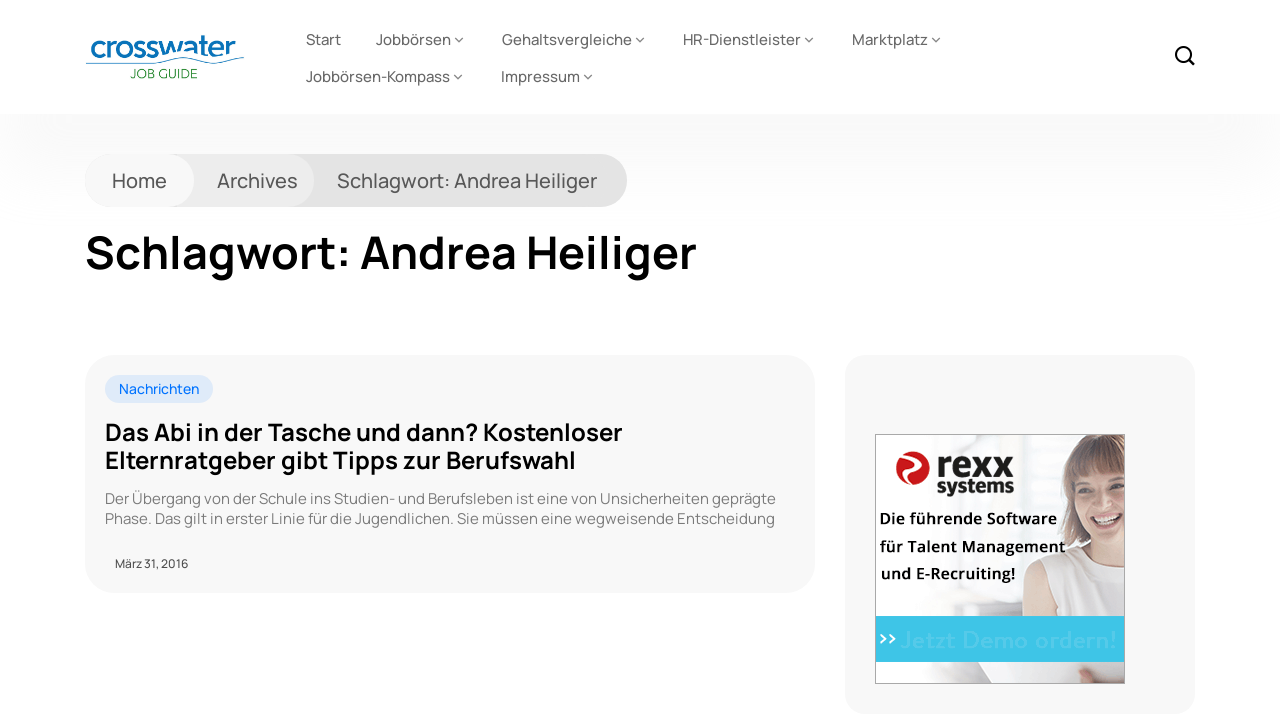

--- FILE ---
content_type: text/html; charset=UTF-8
request_url: https://crosswater-job-guide.com/archives/tag/andrea-heiliger/
body_size: 9876
content:
<!DOCTYPE html>
  <html lang="de"> 
    <head>
        <meta charset="UTF-8">
        <meta name="viewport" content="width=device-width, initial-scale=1, maximum-scale=1">
		<title>Andrea Heiliger | Crosswater Job Guide</title>

<!-- All in One SEO Pack 2.12 by Michael Torbert of Semper Fi Web Design[174,225] -->

<meta name="keywords"  content="einstieg,andrea heiliger,berufswahl,,#crosswaterjobguide,einstieg gmbh,elternratgeber,ratgeber,studienwahl,nachrichten" />

			<script type="text/javascript" >
				window.ga=window.ga||function(){(ga.q=ga.q||[]).push(arguments)};ga.l=+new Date;
				ga('create', 'UA-1539732-1', { 'cookieDomain': 'crosswater-job-guide.com','allowLinker': true } );
				// Plugins
				ga('require', 'linker');ga('linker:autoLink', ['jobboersen-kompass.de'] );ga('set', 'anonymizeIp', true);ga('require', 'outboundLinkTracker');
				ga('send', 'pageview');
			</script>
			<script async src="https://www.google-analytics.com/analytics.js"></script>
			<script async src="https://crosswater-job-guide.com/wp-content/plugins/all-in-one-seo-pack/public/js/vendor/autotrack.js"></script>
					<!-- /all in one seo pack -->
<link rel='dns-prefetch' href='//s.w.org' />
<link rel="alternate" type="application/rss+xml" title="Crosswater Job Guide &raquo; Feed" href="https://crosswater-job-guide.com/feed/" />
<link rel="alternate" type="application/rss+xml" title="Crosswater Job Guide &raquo; Kommentar-Feed" href="https://crosswater-job-guide.com/comments/feed/" />
<link rel="alternate" type="application/rss+xml" title="Crosswater Job Guide &raquo; Andrea Heiliger Schlagwort-Feed" href="https://crosswater-job-guide.com/archives/tag/andrea-heiliger/feed/" />
		<script type="text/javascript">
			window._wpemojiSettings = {"baseUrl":"https:\/\/s.w.org\/images\/core\/emoji\/13.0.0\/72x72\/","ext":".png","svgUrl":"https:\/\/s.w.org\/images\/core\/emoji\/13.0.0\/svg\/","svgExt":".svg","source":{"concatemoji":"https:\/\/crosswater-job-guide.com\/wp-includes\/js\/wp-emoji-release.min.js?ver=5.5.17"}};
			!function(e,a,t){var n,r,o,i=a.createElement("canvas"),p=i.getContext&&i.getContext("2d");function s(e,t){var a=String.fromCharCode;p.clearRect(0,0,i.width,i.height),p.fillText(a.apply(this,e),0,0);e=i.toDataURL();return p.clearRect(0,0,i.width,i.height),p.fillText(a.apply(this,t),0,0),e===i.toDataURL()}function c(e){var t=a.createElement("script");t.src=e,t.defer=t.type="text/javascript",a.getElementsByTagName("head")[0].appendChild(t)}for(o=Array("flag","emoji"),t.supports={everything:!0,everythingExceptFlag:!0},r=0;r<o.length;r++)t.supports[o[r]]=function(e){if(!p||!p.fillText)return!1;switch(p.textBaseline="top",p.font="600 32px Arial",e){case"flag":return s([127987,65039,8205,9895,65039],[127987,65039,8203,9895,65039])?!1:!s([55356,56826,55356,56819],[55356,56826,8203,55356,56819])&&!s([55356,57332,56128,56423,56128,56418,56128,56421,56128,56430,56128,56423,56128,56447],[55356,57332,8203,56128,56423,8203,56128,56418,8203,56128,56421,8203,56128,56430,8203,56128,56423,8203,56128,56447]);case"emoji":return!s([55357,56424,8205,55356,57212],[55357,56424,8203,55356,57212])}return!1}(o[r]),t.supports.everything=t.supports.everything&&t.supports[o[r]],"flag"!==o[r]&&(t.supports.everythingExceptFlag=t.supports.everythingExceptFlag&&t.supports[o[r]]);t.supports.everythingExceptFlag=t.supports.everythingExceptFlag&&!t.supports.flag,t.DOMReady=!1,t.readyCallback=function(){t.DOMReady=!0},t.supports.everything||(n=function(){t.readyCallback()},a.addEventListener?(a.addEventListener("DOMContentLoaded",n,!1),e.addEventListener("load",n,!1)):(e.attachEvent("onload",n),a.attachEvent("onreadystatechange",function(){"complete"===a.readyState&&t.readyCallback()})),(n=t.source||{}).concatemoji?c(n.concatemoji):n.wpemoji&&n.twemoji&&(c(n.twemoji),c(n.wpemoji)))}(window,document,window._wpemojiSettings);
		</script>
		<style type="text/css">
img.wp-smiley,
img.emoji {
	display: inline !important;
	border: none !important;
	box-shadow: none !important;
	height: 1em !important;
	width: 1em !important;
	margin: 0 .07em !important;
	vertical-align: -0.1em !important;
	background: none !important;
	padding: 0 !important;
}
</style>
	<link rel='stylesheet' id='wp-block-library-css'  href='https://crosswater-job-guide.com/wp-includes/css/dist/block-library/style.min.css?ver=5.5.17' type='text/css' media='all' />
<link rel='stylesheet' id='wp-block-library-theme-css'  href='https://crosswater-job-guide.com/wp-includes/css/dist/block-library/theme.min.css?ver=5.5.17' type='text/css' media='all' />
<link rel='stylesheet' id='dgd-scrollbox-plugin-core-css'  href='https://crosswater-job-guide.com/wp-content/plugins/dreamgrow-scroll-triggered-box/css/style.css?ver=2.3' type='text/css' media='all' />
<link rel='stylesheet' id='magic-liquidizer-table-style-css'  href='https://crosswater-job-guide.com/wp-content/plugins/magic-liquidizer-responsive-table/idcss/ml-responsive-table.css?ver=2.0.3' type='text/css' media='all' />
<link rel='stylesheet' id='wordpress-popular-posts-css-css'  href='https://crosswater-job-guide.com/wp-content/plugins/wordpress-popular-posts/public/css/wpp.css?ver=4.2.2' type='text/css' media='all' />
<link rel='stylesheet' id='themefont-awesome-css'  href='https://crosswater-job-guide.com/wp-content/themes/kristo/assets/css/font-awesome.css?ver=5.5.17' type='text/css' media='all' />
<link rel='stylesheet' id='icon-font-css'  href='https://crosswater-job-guide.com/wp-content/themes/kristo/assets/css/icon-font.css?ver=5.5.17' type='text/css' media='all' />
<link rel='stylesheet' id='remix-font-css'  href='https://crosswater-job-guide.com/wp-content/themes/kristo/assets/css/remixicon.css?ver=5.5.17' type='text/css' media='all' />
<link rel='stylesheet' id='animate-css'  href='https://crosswater-job-guide.com/wp-content/themes/kristo/assets/css/animate.css?ver=5.5.17' type='text/css' media='all' />
<link rel='stylesheet' id='magnific-popup-css'  href='https://crosswater-job-guide.com/wp-content/themes/kristo/assets/css/magnific-popup.css?ver=5.5.17' type='text/css' media='all' />
<link rel='stylesheet' id='owl-carousel-css'  href='https://crosswater-job-guide.com/wp-content/themes/kristo/assets/css/owl.carousel.min.css?ver=5.5.17' type='text/css' media='all' />
<link rel='stylesheet' id='owl-theme-css'  href='https://crosswater-job-guide.com/wp-content/themes/kristo/assets/css/owl.theme.min.css?ver=5.5.17' type='text/css' media='all' />
<link rel='stylesheet' id='slick-css'  href='https://crosswater-job-guide.com/wp-content/themes/kristo/assets/css/slick.css?ver=5.5.17' type='text/css' media='all' />
<link rel='stylesheet' id='slicknav-css'  href='https://crosswater-job-guide.com/wp-content/themes/kristo/assets/css/slicknav.css?ver=5.5.17' type='text/css' media='all' />
<link rel='stylesheet' id='bootstrap-css'  href='https://crosswater-job-guide.com/wp-content/themes/kristo/assets/css/bootstrap.min.css?ver=4.0' type='text/css' media='all' />
<link rel='stylesheet' id='theme-fonts-css'  href='https://crosswater-job-guide.com/wp-content/themes/kristo/assets/css/theme-fonts.css?ver=1.0' type='text/css' media='all' />
<link rel='stylesheet' id='kristo-main-css'  href='https://crosswater-job-guide.com/wp-content/themes/kristo/assets/css/main.css?ver=5.5.17' type='text/css' media='all' />
<link rel='stylesheet' id='kristo-responsive-css'  href='https://crosswater-job-guide.com/wp-content/themes/kristo/assets/css/responsive.css?ver=5.5.17' type='text/css' media='all' />
<link rel='stylesheet' id='kristo-style-css'  href='https://crosswater-job-guide.com/wp-content/themes/kristo/style.css?ver=5.5.17' type='text/css' media='all' />
<link rel='stylesheet' id='kristo-custom-style-css'  href='https://crosswater-job-guide.com/wp-content/themes/kristo/assets/css/custom-style.css?ver=5.5.17' type='text/css' media='all' />
<style id='kristo-custom-style-inline-css' type='text/css'>
 .header-signup-btn a, .custom-subscribe-form-wrapper input[type="submit"], a.custom-author-btn, .footer-submit, .backto, .search-popup .search-form .submit-btn, .main-container .theme-pagination-style ul.page-numbers li span.current, .blog-post-comment .comment-respond .comment-form .btn-comments, .custom-themee-contactt .fsubmitt, a.slicknav_btn, .slicknav_nav li:hover, .comments-list .comment-reply-link:hover { background: #0082dc;}.blog-sidebar .widget_block.widget_search .wp-block-search__button { background: #0082dc!important;} .slide-arrow-left.slick-arrow:hover, .slide-arrow-right.slick-arrow:hover, .news_tab_Block .nav-tabs .nav-link.active, .blog-sidebar .widget_search form button, .blog-sidebar .widget ul li::before, .main-container .theme-pagination-style ul.page-numbers li a.page-numbers:hover {background-color: #0082dc;}ul.footer-nav li a:hover, .htop_social a:hover, .footer-social a:hover, a.search-box-btn:hover, .blog-sidebar .widget ul li a:hover, .main-container .theme-pagination-style ul.page-numbers li i, .blog-details-content ul li::marker, .theme_blog_nav_Title a:hover, a.search-box-btn:hover i, #cancel-comment-reply-link, h1.text-logo a {color: #0082dc;}.slide-arrow-left.slick-arrow:hover, .slide-arrow-right.slick-arrow:hover, .main-container .theme-pagination-style ul.page-numbers li span.current, .main-container .theme-pagination-style ul.page-numbers li a.page-numbers:hover, .wp-block-search .wp-block-search__button {border-color: #0082dc;}.wp-block-search .wp-block-search__button {border-color: #0082dc!important;}.header-signup-btn a:hover, .custom-subscribe-form-wrapper input[type="submit"]:hover, a.custom-author-btn:hover, .footer-submit:hover, .backto:hover, .search-popup .search-form .submit-btn:hover, .blog-post-comment .comment-respond .comment-form .btn-comments:hover, .custom-themee-contactt .fsubmitt:hover { background: #2a8830;}.widget_block.widget_search .wp-block-search__button:hover, .blog-sidebar .widget_search form button:hover {background-color: #2a8830!important;}.wp-block-search .wp-block-search__button:hover, .widget_block.widget_search .wp-block-search__button:hover {border-color: #2a8830!important;}
					.cat-item-576 span.post_count {background-color : #0073FF !important;} 
				
					.cat-item-246 span.post_count {background-color : #0073FF !important;} 
				
					.cat-item-1757 span.post_count {background-color : #0073FF !important;} 
				
					.cat-item-19 span.post_count {background-color : #0073FF !important;} 
				
					.cat-item-18639 span.post_count {background-color : #0073FF !important;} 
				
					.cat-item-288 span.post_count {background-color : #0073FF !important;} 
				
					.cat-item-16 span.post_count {background-color : #0073FF !important;} 
				
					.cat-item-189 span.post_count {background-color : #0073FF !important;} 
				
					.cat-item-240 span.post_count {background-color : #0073FF !important;} 
				
					.cat-item-6 span.post_count {background-color : #0073FF !important;} 
				
					.cat-item-1720 span.post_count {background-color : #0073FF !important;} 
				
					.cat-item-821 span.post_count {background-color : #0073FF !important;} 
				
					.cat-item-19110 span.post_count {background-color : #0073FF !important;} 
				
					.cat-item-22066 span.post_count {background-color : #0073FF !important;} 
				
					.cat-item-1730 span.post_count {background-color : #0073FF !important;} 
				
					.cat-item-3 span.post_count {background-color : #0073FF !important;} 
				
					.cat-item-1025 span.post_count {background-color : #0073FF !important;} 
				
					.cat-item-1769 span.post_count {background-color : #0073FF !important;} 
				
					.cat-item-111 span.post_count {background-color : #0073FF !important;} 
				
					.cat-item-798 span.post_count {background-color : #0073FF !important;} 
				
					.cat-item-113 span.post_count {background-color : #0073FF !important;} 
				
					.cat-item-1573 span.post_count {background-color : #0073FF !important;} 
				
					.cat-item-22067 span.post_count {background-color : #0073FF !important;} 
				
					.cat-item-227 span.post_count {background-color : #0073FF !important;} 
				
					.cat-item-74 span.post_count {background-color : #0073FF !important;} 
				
					.cat-item-22064 span.post_count {background-color : #0073FF !important;} 
				
</style>
<link rel='stylesheet' id='tablepress-default-css'  href='https://crosswater-job-guide.com/wp-content/plugins/tablepress/css/default.min.css?ver=1.9.1' type='text/css' media='all' />
<script type='text/javascript' src='https://crosswater-job-guide.com/wp-includes/js/jquery/jquery.js?ver=1.12.4-wp' id='jquery-core-js'></script>
<script type='text/javascript' id='dgd-scrollbox-plugin-js-extra'>
/* <![CDATA[ */
var $DGD = {"ajaxurl":"\/wp-admin\/admin-ajax.php","nonce":"d4750b2733","debug":"","permalink":"https:\/\/crosswater-job-guide.com\/archives\/56952\/das-abi-in-der-tasche-und-dann-kostenloser-elternratgeber-gibt-tipps-zur-berufswahl\/","title":"Das Abi in der Tasche und dann? Kostenloser Elternratgeber gibt Tipps zur Berufswahl","thumbnail":"","scripthost":"\/wp-content\/plugins\/dreamgrow-scroll-triggered-box\/","scrollboxes":[]};
/* ]]> */
</script>
<script type='text/javascript' src='https://crosswater-job-guide.com/wp-content/plugins/dreamgrow-scroll-triggered-box/js/script.js?ver=2.3' id='dgd-scrollbox-plugin-js'></script>
<script type='text/javascript' src='https://crosswater-job-guide.com/wp-content/plugins/magic-liquidizer-responsive-table/idjs/ml.responsive.table.min.js?ver=2.0.3' id='magic-liquidizer-table-js'></script>
<script type='text/javascript' id='wpp-js-js-extra'>
/* <![CDATA[ */
var wpp_params = {"sampling_active":"1","sampling_rate":"1","ajax_url":"https:\/\/crosswater-job-guide.com\/wp-json\/wordpress-popular-posts\/v1\/popular-posts\/","ID":"","token":"1cf84de37c","debug":""};
/* ]]> */
</script>
<script type='text/javascript' src='https://crosswater-job-guide.com/wp-content/plugins/wordpress-popular-posts/public/js/wpp-4.2.0.min.js?ver=4.2.2' id='wpp-js-js'></script>
<link rel="https://api.w.org/" href="https://crosswater-job-guide.com/wp-json/" /><link rel="alternate" type="application/json" href="https://crosswater-job-guide.com/wp-json/wp/v2/tags/13281" /><link rel="EditURI" type="application/rsd+xml" title="RSD" href="https://crosswater-job-guide.com/xmlrpc.php?rsd" />
<link rel="wlwmanifest" type="application/wlwmanifest+xml" href="https://crosswater-job-guide.com/wp-includes/wlwmanifest.xml" /> 
<meta name="generator" content="WordPress 5.5.17" />
<style type="text/css">0</style><style type="text/css">body{font-family:"Manrope";color:#4E4E4E;font-weight:normal;font-size:16px;line-height:26px;}h1{font-family:"Manrope";color:#000000;font-weight:700;font-size:42px;line-height:50px;}h2{font-family:"Manrope";color:#000000;font-weight:700;font-size:28px;line-height:36px;}h3{font-family:"Manrope";color:#000000;font-weight:700;font-size:24px;line-height:28px;}h4{font-family:"Manrope";color:#000000;font-weight:700;font-size:18px;line-height:28px;}h5{font-family:"Manrope";color:#000000;font-weight:700;font-size:14px;line-height:24px;}h6{font-family:"Manrope";color:#000000;font-weight:700;font-size:14px;line-height:28px;}.main-container.blog-spacing{padding-top:80px;padding-right:0px;padding-bottom:80px;padding-left:0px;}.main-container.cat-page-spacing{padding-top:80px;padding-right:0px;padding-bottom:80px;padding-left:0px;}.single-one-bwrap{padding-top:40px;padding-right:0px;padding-bottom:80px;padding-left:0px;}#preloader{background-color:#2660FF;}body{background-color:#fff;}body{color:#4E4E4E;}</style>    </head>
	
	
    <body class="archive tag tag-andrea-heiliger tag-13281 sidebar-active elementor-default" >
		
		
		<!-- Theme Preloader -->
				<div id="preloader">
			<div class="spinner">
				<div class="double-bounce1"></div>
				<div class="double-bounce2"></div>
			</div>
		</div>
		

		<div class="body-inner-content">
      
		
<header id="theme-header-one" class="theme_header__main header-style-one">
	
	<div class="theme-header-area">
		<div class="container">
			<div class="row align-items-center">
				<div class="col-lg-2 col-md-12">
				
					<div class="logo theme-logo">
													<a href="https://crosswater-job-guide.com/" class="logo">
									<img class="img-fluid" src="https://crosswater-job-guide.com/wp-content/uploads/2022/08/cropped-logo_crosswater_2018_motiv_01_600px_final.png" alt="">
								</a>
						    					</div>

				</div>
				
				<div class="col-lg-9 col-md-12 nav-design-one">
					<div class="nav-menu-wrapper">
						<div class="container nav-wrapper-one">
							<div class="kristo-responsive-menu"></div>
							<div class="mainmenu">
								<nav class="nav-main-wrap"><ul id="primary-menu" class="theme-main-menu"><li id="menu-item-69385" class="menu-item menu-item-type-custom menu-item-object-custom menu-item-home menu-item-69385"><a href="https://crosswater-job-guide.com/">Start</a></li>
<li id="menu-item-69343" class="menu-item menu-item-type-post_type menu-item-object-page menu-item-has-children menu-item-69343"><a href="https://crosswater-job-guide.com/jobboersen/">Jobbörsen</a>
<ul class="sub-menu">
	<li id="menu-item-69362" class="menu-item menu-item-type-post_type menu-item-object-page menu-item-69362"><a href="https://crosswater-job-guide.com/jobboersen/zielgruppen-branchen-berufe/">Zielgruppen Branchen &#038; Berufe</a></li>
	<li id="menu-item-69635" class="menu-item menu-item-type-post_type menu-item-object-page menu-item-69635"><a href="https://crosswater-job-guide.com/jobboersen/jobboersen-von-a-z/">Jobbörsen von A – Z</a></li>
	<li id="menu-item-69450" class="menu-item menu-item-type-post_type menu-item-object-page menu-item-69450"><a href="https://crosswater-job-guide.com/jobboersen/international-jobboards_1/">International Jobboards</a></li>
	<li id="menu-item-69378" class="menu-item menu-item-type-post_type menu-item-object-page menu-item-69378"><a href="https://crosswater-job-guide.com/jobboersen/methodik-der-jobboersen-erhebung_1/">Methodik der Jobbörsen-Erhebung</a></li>
	<li id="menu-item-69448" class="menu-item menu-item-type-post_type menu-item-object-page menu-item-69448"><a href="https://crosswater-job-guide.com/jobboersen/definition-jobboersen-jobsuchmaschinen_1/">Definition Jobbörsen, Jobsuchmaschinen</a></li>
	<li id="menu-item-69347" class="menu-item menu-item-type-post_type menu-item-object-page menu-item-has-children menu-item-69347"><a href="https://crosswater-job-guide.com/jobboersen/joblotse/">Joblotse</a>
	<ul class="sub-menu">
		<li id="menu-item-69415" class="menu-item menu-item-type-post_type menu-item-object-page menu-item-69415"><a href="https://crosswater-job-guide.com/jobboersen/joblotse/">Joblotse</a></li>
		<li id="menu-item-69416" class="menu-item menu-item-type-post_type menu-item-object-page menu-item-69416"><a href="https://crosswater-job-guide.com/jobboersen/joblotse/jobwatch_1/">Jobwatch</a></li>
	</ul>
</li>
</ul>
</li>
<li id="menu-item-69419" class="menu-item menu-item-type-post_type menu-item-object-page menu-item-has-children menu-item-69419"><a href="https://crosswater-job-guide.com/gehaltsvergleiche/">Gehaltsvergleiche</a>
<ul class="sub-menu">
	<li id="menu-item-69420" class="menu-item menu-item-type-post_type menu-item-object-page menu-item-69420"><a href="https://crosswater-job-guide.com/gehaltsvergleiche/gehaltsvergleiche-hilfe/">Gehaltsvergleiche Hilfe</a></li>
</ul>
</li>
<li id="menu-item-69421" class="menu-item menu-item-type-post_type menu-item-object-page menu-item-has-children menu-item-69421"><a href="https://crosswater-job-guide.com/hr-dienstleister/">HR-Dienstleister</a>
<ul class="sub-menu">
	<li id="menu-item-69422" class="menu-item menu-item-type-post_type menu-item-object-page menu-item-69422"><a href="https://crosswater-job-guide.com/hr-dienstleister/hr-service-point/">HR-Service-Point</a></li>
	<li id="menu-item-69423" class="menu-item menu-item-type-post_type menu-item-object-page menu-item-69423"><a href="https://crosswater-job-guide.com/hr-dienstleister/it-produktanbieter-fuer-hr/">IT-Produktanbieter für HR</a></li>
</ul>
</li>
<li id="menu-item-69453" class="menu-item menu-item-type-post_type menu-item-object-page menu-item-has-children menu-item-69453"><a href="https://crosswater-job-guide.com/marktplatz/">Marktplatz</a>
<ul class="sub-menu">
	<li id="menu-item-74570" class="menu-item menu-item-type-post_type menu-item-object-page menu-item-74570"><a href="https://crosswater-job-guide.com/marktplatz/downloads/">Downloads</a></li>
	<li id="menu-item-69454" class="menu-item menu-item-type-post_type menu-item-object-page menu-item-69454"><a href="https://crosswater-job-guide.com/marktplatz/karriere-events/">Karriere-Events</a></li>
	<li id="menu-item-69455" class="menu-item menu-item-type-post_type menu-item-object-page menu-item-69455"><a href="https://crosswater-job-guide.com/marktplatz/webinare/">Webinare</a></li>
	<li id="menu-item-69452" class="menu-item menu-item-type-post_type menu-item-object-page menu-item-69452"><a href="https://crosswater-job-guide.com/impressum/about/markt-meinung/hr-blogs-im-uberblick/">HR-Blogs im Überblick</a></li>
</ul>
</li>
<li id="menu-item-69424" class="menu-item menu-item-type-post_type menu-item-object-page menu-item-has-children menu-item-69424"><a href="https://crosswater-job-guide.com/jobboersen-kompass/">Jobbörsen-Kompass</a>
<ul class="sub-menu">
	<li id="menu-item-69425" class="menu-item menu-item-type-post_type menu-item-object-page menu-item-69425"><a href="https://crosswater-job-guide.com/jobboersen-kompass/jobboersen-fuer-it-und-software_1/">Teilnahme an Jobbörsen-Nutzerumfrage</a></li>
</ul>
</li>
<li id="menu-item-69442" class="menu-item menu-item-type-post_type menu-item-object-page menu-item-has-children menu-item-69442"><a href="https://crosswater-job-guide.com/impressum/">Impressum</a>
<ul class="sub-menu">
	<li id="menu-item-70451" class="menu-item menu-item-type-post_type menu-item-object-page menu-item-70451"><a href="https://crosswater-job-guide.com/impressum/datenschutzerklaerung-dsvgo/">Datenschutzerklärung DSGVO</a></li>
	<li id="menu-item-70590" class="menu-item menu-item-type-post_type menu-item-object-page menu-item-70590"><a href="https://crosswater-job-guide.com/cookie-policy/">Cookie Policy</a></li>
	<li id="menu-item-69426" class="menu-item menu-item-type-post_type menu-item-object-page menu-item-has-children menu-item-69426"><a href="https://crosswater-job-guide.com/impressum/about/">Über uns</a>
	<ul class="sub-menu">
		<li id="menu-item-69427" class="menu-item menu-item-type-post_type menu-item-object-page menu-item-has-children menu-item-69427"><a href="https://crosswater-job-guide.com/impressum/about/markt-meinung/">Markt+Meinung</a>
		<ul class="sub-menu">
			<li id="menu-item-69428" class="menu-item menu-item-type-post_type menu-item-object-page menu-item-69428"><a href="https://crosswater-job-guide.com/impressum/about/markt-meinung/berichte-2008/">Berichte 2008</a></li>
			<li id="menu-item-69429" class="menu-item menu-item-type-post_type menu-item-object-page menu-item-69429"><a href="https://crosswater-job-guide.com/impressum/about/markt-meinung/berichte-2007/">Berichte 2007</a></li>
			<li id="menu-item-69430" class="menu-item menu-item-type-post_type menu-item-object-page menu-item-69430"><a href="https://crosswater-job-guide.com/impressum/about/markt-meinung/berichte-2006/">Berichte 2006</a></li>
			<li id="menu-item-69431" class="menu-item menu-item-type-post_type menu-item-object-page menu-item-69431"><a href="https://crosswater-job-guide.com/impressum/about/markt-meinung/berichte-2005/">Berichte 2005</a></li>
			<li id="menu-item-69432" class="menu-item menu-item-type-post_type menu-item-object-page menu-item-69432"><a href="https://crosswater-job-guide.com/impressum/about/markt-meinung/berichte-2004/">Berichte 2004</a></li>
		</ul>
</li>
	</ul>
</li>
</ul>
</li>
</ul></nav>
							</div>
						</div>
					</div>	
				</div>
				
				<div class="col-lg-1">
					<div class="header-right-content text-right">
					

						<div class="header-search-box header-search-two">
							<a href="#" class="search-box-btn"><i class="icofont-search-1"></i></a>
						</div>
						
						
					</div>
				</div>

			</div>
		</div>
	</div>
</header>

<div class="body-overlay" id="body-overlay"></div>

<!-- search popup area start -->
<div class="search-popup" id="search-popup">
	<form role="search" method="get" id="searchform" class="search-form" action="https://crosswater-job-guide.com/">
		<div class="form-group">
			<input type="text" class="search-input" value="" name="s" id="s" placeholder="Search....." required />
		</div>
			<button type="submit" id="searchsubmit" class="search-button submit-btn"><i class="icofont-search-1"></i></button>
	</form>							
</div>
<!-- search Popup end-->		
    <!-- Archive Breadcrumb -->
    <div class="theme-breadcrumb__Wrapper theme-breacrumb-area">
        <div class="container">
            <div class="row justify-content-center">
                <div class="col-md-12">
					<div class="breadcrumb-nav-top">
						<ul>
							<li class="breadcrumb-home-menu"><a href="https://crosswater-job-guide.com/">Home</a></li>
							<li class="breadcrumb-item-menu"><a href="https://crosswater-job-guide.com/">Archives</a></li>
							<li class="breadcrumb-key-menu"><a href="#">Schlagwort: <span>Andrea Heiliger</span></a></li>
						</ul>
					</div>
					<h1 class="theme-breacrumb-title">
						 Schlagwort: <span>Andrea Heiliger</span>					</h1>
                </div>
            </div>
        </div>
    </div>
    <!-- Archive Breadcrumb End -->
	
	<section id="main-content" class="blog main-container blog-spacing" role="main">
		<div class="container">
			<div class="row">
				<div class="col-lg-8 col-md-12">
					<div class="category-layout-two main-blog-layout blog-new-layout theme-layout-mainn">
										
														<div class="post-block-wrapper-latest post-block-style-latest blog-block-latest-single-item post-56952 post type-post status-publish format-standard hentry category-nachrichten tag-crosswaterjobguide tag-andrea-heiliger tag-berufswahl tag-einstieg tag-einstieg-gmbh tag-elternratgeber tag-ratgeber tag-studienwahl">
		
			
		<div class="latest-post-block-content">
		
			<div class="slider-category-box tab-cat-box">
				 
   
	 

	
	<a class="news-cat_Name" href="https://crosswater-job-guide.com/archives/category/nachrichten/" style="background-color:#0073ff1a; color:#0073FF">
		Nachrichten	</a>
   
				</div>
	
			<h3 class="post-title">
				<a href="https://crosswater-job-guide.com/archives/56952/das-abi-in-der-tasche-und-dann-kostenloser-elternratgeber-gibt-tipps-zur-berufswahl/">Das Abi in der Tasche und dann? Kostenloser Elternratgeber gibt Tipps zur Berufswahl</a>
			</h3>
			
			<div class="post-excerpt-box">
				<p>Der Übergang von der Schule ins Studien- und Berufsleben ist eine von Unsicherheiten geprägte Phase. Das gilt in erster Linie für die Jugendlichen. Sie müssen eine wegweisende Entscheidung</p>
			</div>
			
			<div class="slider-post-meta-items tab-small-col-meta">
				<div class="slider-meta-left">

					<div class="slider-meta-left-author">
											</div>
					
					<div class="slider-meta-left-content">

						<h4 class="post-author-name">
													</h4>

						<ul class="slider-bottom-meta-list">
							<li class="slider-meta-date">März 31, 2016</li>
						</ul>
					</div>
				</div>
			</div>
			
		</div>
		
	</div>												
						<div class="theme-pagination-style">
													</div>
						
												
					</div>
				</div>

				

   <div class="col-lg-4 col-md-12">
      <div id="sidebar" class="sidebar blog-sidebar">
         <div id="custom_html-7" class="widget_text widget widget_custom_html"><h3 class="widget-title"> </h3><div class="textwidget custom-html-widget"><!-external Javascript: banner rotation-start--->
<div class="cWidget">


<script language="javaScript"></script>
<script  src="/xscripts/xjscws_banner_rotation_wp_square_06zk.js">
</script>

</div>
</div></div><div id="custom_html-4" class="widget_text widget widget_custom_html"><div class="textwidget custom-html-widget"><!-external Javascript: banner rotation-start--->


<!-external Javascript: banner rotation-start--->
<div class="cWidget">


<script language="javaScript"></script>
<script  src="/xscripts/xjscws_banner_rotation_wp_square_07w.js">
</script>

</div>
</div></div><div id="custom_html-23" class="widget_text widget widget_custom_html"><div class="textwidget custom-html-widget"><div class="cWidgetSm">
    <a href="https://www.joboter.de/">
			<img border="0" src="/pics/banner_stellenmarkt_2004_04_20.gif" align="left" width="234" height="60"></a></div></div></div><div id="custom_html-34" class="widget_text widget widget_custom_html"><div class="textwidget custom-html-widget"><div class="cWidget">

<a href="https://interview-suite.viasto.com/product">
<img border="0" src="/pics/banner_viasto_2019_01.gif" align="left" width="250" height="250"></a>

</div>

</div></div><div id="custom_html-36" class="widget_text widget widget_custom_html"><div class="textwidget custom-html-widget"><div class="cWidgetSm">
<p>
	<a href="https://de.jooble.org">Jooble Jobsuchmaschine</a>
	</p>

	
</div></div></div><div id="custom_html-35" class="widget_text widget widget_custom_html"><h3 class="widget-title"> </h3><div class="textwidget custom-html-widget"><div class="cWidget">

        <a href="http://mailings.crosswater-systems.com/?p=subscribe&id=1">
        <img border="0" src="/pics/banner_newsletter_abonnieren_cjg_text_a_250_250.png" width="250" height="250"></a>


</div></div></div>
<div id="wpp-6" class="widget popular-posts">
<h3 class="widget-title">Meistgelesene Beiträge</h3>
<!-- WordPress Popular Posts -->

<ul class="wpp-list">
<li>
<a href="https://crosswater-job-guide.com/archives/28737/die-parade-der-excellenten-jobportale/" title="Die Parade der excellenten Jobportale" class="wpp-post-title" target="_blank">Die Parade der excellenten Jobportale</a>
 <span class="wpp-meta post-stats"><span class="wpp-views">31 Aufrufe</span></span>
</li>
<li>
<a href="https://crosswater-job-guide.com/archives/54610/jack-wolfskin-zeigt-gesicht/" title="JACK WOLFSKIN zeigt Gesicht" class="wpp-post-title" target="_blank">JACK WOLFSKIN zeigt Gesicht</a>
 <span class="wpp-meta post-stats"><span class="wpp-views">24 Aufrufe</span></span>
</li>
<li>
<a href="https://crosswater-job-guide.com/archives/53703/deutschlands-beste-jobportale-aktuelle-rangliste-2015/" title="Deutschlands beste Jobportale: Aktuelle Rangliste 2015" class="wpp-post-title" target="_blank">Deutschlands beste Jobportale: Aktuelle Rangliste 2015</a>
 <span class="wpp-meta post-stats"><span class="wpp-views">18 Aufrufe</span></span>
</li>
<li>
<a href="https://crosswater-job-guide.com/archives/78173/karriere-ab-40-das-pippi-langstrumpf-prinzip/" title="Karriere ab 40: Das Pippi Langstrumpf-Prinzip" class="wpp-post-title" target="_blank">Karriere ab 40: Das Pippi Langstrumpf-Prinzip</a>
 <span class="wpp-meta post-stats"><span class="wpp-views">16 Aufrufe</span></span>
</li>
<li>
<a href="https://crosswater-job-guide.com/archives/15145/deutschlands-beste-jobportale-teil-7-welche-jobportale-werden-von-bewerbern-am-haufigsten-genutzt/" title="Deutschlands beste Jobportale &#8211; Teil 7: Welche Jobportale werden von Bewerbern am häufigsten genutzt?" class="wpp-post-title" target="_blank">Deutschlands beste Jobportale &#8211; Teil 7: Welche Jobportale werden von Bewerbern am häufigsten genutzt?</a>
 <span class="wpp-meta post-stats"><span class="wpp-views">16 Aufrufe</span></span>
</li>
<li>
<a href="https://crosswater-job-guide.com/archives/16782/selbststandige-in-der-it-security-mit-zertifikat-zu-mehr-projektanfragen/" title="Selbstständige in der IT-Security: Mit Zertifikat zu mehr Projektanfragen" class="wpp-post-title" target="_blank">Selbstständige in der IT-Security: Mit Zertifikat zu mehr Projektanfragen</a>
 <span class="wpp-meta post-stats"><span class="wpp-views">16 Aufrufe</span></span>
</li>
<li>
<a href="https://crosswater-job-guide.com/archives/42954/nutzerumfrage-jobportale-punkten-im-qualitatsmarketing/" title="Nutzerumfrage: Jobportale punkten im Qualitätsmarketing" class="wpp-post-title" target="_blank">Nutzerumfrage: Jobportale punkten im Qualitätsmarketing</a>
 <span class="wpp-meta post-stats"><span class="wpp-views">15 Aufrufe</span></span>
</li>
<li>
<a href="https://crosswater-job-guide.com/archives/65924/entleitung-die-dunkle-seite-des-personalmanagement/" title="Entleitung: Die dunkle Seite des Personalmanagement" class="wpp-post-title" target="_blank">Entleitung: Die dunkle Seite des Personalmanagement</a>
 <span class="wpp-meta post-stats"><span class="wpp-views">15 Aufrufe</span></span>
</li>
<li>
<a href="https://crosswater-job-guide.com/archives/54803/interkulturelle-fettnaepfchen-missverstaendnisse-konflikte-und-loesungsansaetze/" title="Interkulturelle Fettnäpfchen: Missverständnisse, Konflikte und Lösungsansätze" class="wpp-post-title" target="_blank">Interkulturelle Fettnäpfchen: Missverständnisse, Konflikte und Lösungsansätze</a>
 <span class="wpp-meta post-stats"><span class="wpp-views">15 Aufrufe</span></span>
</li>
<li>
<a href="https://crosswater-job-guide.com/archives/78594/casino-dealer-die-pros-and-kontras-ein-croupier-zu-sein/" title="Casino Dealer – Die Pros and Kontras ein Croupier zu sein" class="wpp-post-title" target="_blank">Casino Dealer – Die Pros and Kontras ein Croupier zu sein</a>
 <span class="wpp-meta post-stats"><span class="wpp-views">14 Aufrufe</span></span>
</li>
</ul>

</div>
<div id="categories-332509401" class="widget widget_categories"><h3 class="widget-title">Kategorien</h3>
			<ul>
					<li class="cat-item cat-item-576"><a href="https://crosswater-job-guide.com/archives/category/absolventen/">Absolventen</a> <span class="posts-count"><span class="post_count"> 198 </span></span>
</li>
	<li class="cat-item cat-item-246"><a href="https://crosswater-job-guide.com/archives/category/arbeitsmarkt/">Arbeitsmarkt</a> <span class="posts-count"><span class="post_count"> 1.260 </span></span>
</li>
	<li class="cat-item cat-item-1757"><a href="https://crosswater-job-guide.com/archives/category/bewerbermanagement/">Bewerbermanagement</a> <span class="posts-count"><span class="post_count"> 71 </span></span>
</li>
	<li class="cat-item cat-item-19"><a href="https://crosswater-job-guide.com/archives/category/bewerbung/">Bewerbung</a> <span class="posts-count"><span class="post_count"> 638 </span></span>
</li>
	<li class="cat-item cat-item-18639"><a href="https://crosswater-job-guide.com/archives/category/digitalisierung/">Digitalisierung</a> <span class="posts-count"><span class="post_count"> 118 </span></span>
</li>
	<li class="cat-item cat-item-288"><a href="https://crosswater-job-guide.com/archives/category/employer-branding/">Employer Branding</a> <span class="posts-count"><span class="post_count"> 344 </span></span>
</li>
	<li class="cat-item cat-item-16"><a href="https://crosswater-job-guide.com/archives/category/fachkraftemangel/">Fachkräftemangel</a> <span class="posts-count"><span class="post_count"> 202 </span></span>
</li>
	<li class="cat-item cat-item-189"><a href="https://crosswater-job-guide.com/archives/category/gehaltsvergleiche/">Gehaltsvergleiche</a> <span class="posts-count"><span class="post_count"> 253 </span></span>
</li>
	<li class="cat-item cat-item-240"><a href="https://crosswater-job-guide.com/archives/category/hr-software/">HR-Software</a> <span class="posts-count"><span class="post_count"> 194 </span></span>
</li>
	<li class="cat-item cat-item-6"><a href="https://crosswater-job-guide.com/archives/category/jobborsen/">Jobbörsen</a> <span class="posts-count"><span class="post_count"> 1.176 </span></span>
</li>
	<li class="cat-item cat-item-1720"><a href="https://crosswater-job-guide.com/archives/category/karrieremessen/">Karrieremessen</a> <span class="posts-count"><span class="post_count"> 97 </span></span>
</li>
	<li class="cat-item cat-item-821"><a href="https://crosswater-job-guide.com/archives/category/management/">Management</a> <span class="posts-count"><span class="post_count"> 268 </span></span>
</li>
	<li class="cat-item cat-item-19110"><a href="https://crosswater-job-guide.com/archives/category/markt-meinung/">Markt &amp; Meinung</a> <span class="posts-count"><span class="post_count"> 8 </span></span>
</li>
	<li class="cat-item cat-item-22066"><a href="https://crosswater-job-guide.com/archives/category/mitarbeiter/">Mitarbeiter</a> <span class="posts-count"><span class="post_count"> 2 </span></span>
</li>
	<li class="cat-item cat-item-1730"><a href="https://crosswater-job-guide.com/archives/category/mobile-recruiting/">Mobile Recruiting</a> <span class="posts-count"><span class="post_count"> 69 </span></span>
</li>
	<li class="cat-item cat-item-3"><a href="https://crosswater-job-guide.com/archives/category/nachrichten/">Nachrichten</a> <span class="posts-count"><span class="post_count"> 9.791 </span></span>
</li>
	<li class="cat-item cat-item-1025"><a href="https://crosswater-job-guide.com/archives/category/personalberater/">Personalberater</a> <span class="posts-count"><span class="post_count"> 81 </span></span>
</li>
	<li class="cat-item cat-item-1769"><a href="https://crosswater-job-guide.com/archives/category/personaldienstleister/">Personaldienstleister</a> <span class="posts-count"><span class="post_count"> 69 </span></span>
</li>
	<li class="cat-item cat-item-111"><a href="https://crosswater-job-guide.com/archives/category/personalmarketing/">Personalmarketing</a> <span class="posts-count"><span class="post_count"> 67 </span></span>
</li>
	<li class="cat-item cat-item-798"><a href="https://crosswater-job-guide.com/archives/category/personalvermittler/">Personalvermittler</a> <span class="posts-count"><span class="post_count"> 67 </span></span>
</li>
	<li class="cat-item cat-item-113"><a href="https://crosswater-job-guide.com/archives/category/recruiting/">Recruiting</a> <span class="posts-count"><span class="post_count"> 240 </span></span>
</li>
	<li class="cat-item cat-item-1573"><a href="https://crosswater-job-guide.com/archives/category/social-media-und-recruiting/">Social Media Recruiting</a> <span class="posts-count"><span class="post_count"> 248 </span></span>
</li>
	<li class="cat-item cat-item-22067"><a href="https://crosswater-job-guide.com/archives/category/arbeitsmarkt/ue50/">Ü50</a> <span class="posts-count"><span class="post_count"> 1 </span></span>
</li>
	<li class="cat-item cat-item-227"><a href="https://crosswater-job-guide.com/archives/category/aus-und-weiterbildung/">Weiterbildung</a> <span class="posts-count"><span class="post_count"> 239 </span></span>
</li>
	<li class="cat-item cat-item-74"><a href="https://crosswater-job-guide.com/archives/category/zeitarbeit/">Zeitarbeit</a> <span class="posts-count"><span class="post_count"> 90 </span></span>
</li>
	<li class="cat-item cat-item-22064"><a href="https://crosswater-job-guide.com/archives/category/zeiterfassung/">Zeiterfassung</a> <span class="posts-count"><span class="post_count"> 1 </span></span>
</li>
			</ul>

			</div><div id="nav_menu-3" class="widget widget_nav_menu"><h3 class="widget-title">Navigation</h3><div class="menu-home-container"><ul id="menu-home" class="menu"><li class="menu-item menu-item-type-custom menu-item-object-custom menu-item-home menu-item-69385"><a href="https://crosswater-job-guide.com/">Start</a></li>
<li class="menu-item menu-item-type-post_type menu-item-object-page menu-item-has-children menu-item-69343"><a href="https://crosswater-job-guide.com/jobboersen/">Jobbörsen</a>
<ul class="sub-menu">
	<li class="menu-item menu-item-type-post_type menu-item-object-page menu-item-69362"><a href="https://crosswater-job-guide.com/jobboersen/zielgruppen-branchen-berufe/">Zielgruppen Branchen &#038; Berufe</a></li>
	<li class="menu-item menu-item-type-post_type menu-item-object-page menu-item-69635"><a href="https://crosswater-job-guide.com/jobboersen/jobboersen-von-a-z/">Jobbörsen von A – Z</a></li>
	<li class="menu-item menu-item-type-post_type menu-item-object-page menu-item-69450"><a href="https://crosswater-job-guide.com/jobboersen/international-jobboards_1/">International Jobboards</a></li>
	<li class="menu-item menu-item-type-post_type menu-item-object-page menu-item-69378"><a href="https://crosswater-job-guide.com/jobboersen/methodik-der-jobboersen-erhebung_1/">Methodik der Jobbörsen-Erhebung</a></li>
	<li class="menu-item menu-item-type-post_type menu-item-object-page menu-item-69448"><a href="https://crosswater-job-guide.com/jobboersen/definition-jobboersen-jobsuchmaschinen_1/">Definition Jobbörsen, Jobsuchmaschinen</a></li>
	<li class="menu-item menu-item-type-post_type menu-item-object-page menu-item-has-children menu-item-69347"><a href="https://crosswater-job-guide.com/jobboersen/joblotse/">Joblotse</a>
	<ul class="sub-menu">
		<li class="menu-item menu-item-type-post_type menu-item-object-page menu-item-69415"><a href="https://crosswater-job-guide.com/jobboersen/joblotse/">Joblotse</a></li>
		<li class="menu-item menu-item-type-post_type menu-item-object-page menu-item-69416"><a href="https://crosswater-job-guide.com/jobboersen/joblotse/jobwatch_1/">Jobwatch</a></li>
	</ul>
</li>
</ul>
</li>
<li class="menu-item menu-item-type-post_type menu-item-object-page menu-item-has-children menu-item-69419"><a href="https://crosswater-job-guide.com/gehaltsvergleiche/">Gehaltsvergleiche</a>
<ul class="sub-menu">
	<li class="menu-item menu-item-type-post_type menu-item-object-page menu-item-69420"><a href="https://crosswater-job-guide.com/gehaltsvergleiche/gehaltsvergleiche-hilfe/">Gehaltsvergleiche Hilfe</a></li>
</ul>
</li>
<li class="menu-item menu-item-type-post_type menu-item-object-page menu-item-has-children menu-item-69421"><a href="https://crosswater-job-guide.com/hr-dienstleister/">HR-Dienstleister</a>
<ul class="sub-menu">
	<li class="menu-item menu-item-type-post_type menu-item-object-page menu-item-69422"><a href="https://crosswater-job-guide.com/hr-dienstleister/hr-service-point/">HR-Service-Point</a></li>
	<li class="menu-item menu-item-type-post_type menu-item-object-page menu-item-69423"><a href="https://crosswater-job-guide.com/hr-dienstleister/it-produktanbieter-fuer-hr/">IT-Produktanbieter für HR</a></li>
</ul>
</li>
<li class="menu-item menu-item-type-post_type menu-item-object-page menu-item-has-children menu-item-69453"><a href="https://crosswater-job-guide.com/marktplatz/">Marktplatz</a>
<ul class="sub-menu">
	<li class="menu-item menu-item-type-post_type menu-item-object-page menu-item-74570"><a href="https://crosswater-job-guide.com/marktplatz/downloads/">Downloads</a></li>
	<li class="menu-item menu-item-type-post_type menu-item-object-page menu-item-69454"><a href="https://crosswater-job-guide.com/marktplatz/karriere-events/">Karriere-Events</a></li>
	<li class="menu-item menu-item-type-post_type menu-item-object-page menu-item-69455"><a href="https://crosswater-job-guide.com/marktplatz/webinare/">Webinare</a></li>
	<li class="menu-item menu-item-type-post_type menu-item-object-page menu-item-69452"><a href="https://crosswater-job-guide.com/impressum/about/markt-meinung/hr-blogs-im-uberblick/">HR-Blogs im Überblick</a></li>
</ul>
</li>
<li class="menu-item menu-item-type-post_type menu-item-object-page menu-item-has-children menu-item-69424"><a href="https://crosswater-job-guide.com/jobboersen-kompass/">Jobbörsen-Kompass</a>
<ul class="sub-menu">
	<li class="menu-item menu-item-type-post_type menu-item-object-page menu-item-69425"><a href="https://crosswater-job-guide.com/jobboersen-kompass/jobboersen-fuer-it-und-software_1/">Teilnahme an Jobbörsen-Nutzerumfrage</a></li>
</ul>
</li>
<li class="menu-item menu-item-type-post_type menu-item-object-page menu-item-has-children menu-item-69442"><a href="https://crosswater-job-guide.com/impressum/">Impressum</a>
<ul class="sub-menu">
	<li class="menu-item menu-item-type-post_type menu-item-object-page menu-item-70451"><a href="https://crosswater-job-guide.com/impressum/datenschutzerklaerung-dsvgo/">Datenschutzerklärung DSGVO</a></li>
	<li class="menu-item menu-item-type-post_type menu-item-object-page menu-item-70590"><a href="https://crosswater-job-guide.com/cookie-policy/">Cookie Policy</a></li>
	<li class="menu-item menu-item-type-post_type menu-item-object-page menu-item-has-children menu-item-69426"><a href="https://crosswater-job-guide.com/impressum/about/">Über uns</a>
	<ul class="sub-menu">
		<li class="menu-item menu-item-type-post_type menu-item-object-page menu-item-has-children menu-item-69427"><a href="https://crosswater-job-guide.com/impressum/about/markt-meinung/">Markt+Meinung</a>
		<ul class="sub-menu">
			<li class="menu-item menu-item-type-post_type menu-item-object-page menu-item-69428"><a href="https://crosswater-job-guide.com/impressum/about/markt-meinung/berichte-2008/">Berichte 2008</a></li>
			<li class="menu-item menu-item-type-post_type menu-item-object-page menu-item-69429"><a href="https://crosswater-job-guide.com/impressum/about/markt-meinung/berichte-2007/">Berichte 2007</a></li>
			<li class="menu-item menu-item-type-post_type menu-item-object-page menu-item-69430"><a href="https://crosswater-job-guide.com/impressum/about/markt-meinung/berichte-2006/">Berichte 2006</a></li>
			<li class="menu-item menu-item-type-post_type menu-item-object-page menu-item-69431"><a href="https://crosswater-job-guide.com/impressum/about/markt-meinung/berichte-2005/">Berichte 2005</a></li>
			<li class="menu-item menu-item-type-post_type menu-item-object-page menu-item-69432"><a href="https://crosswater-job-guide.com/impressum/about/markt-meinung/berichte-2004/">Berichte 2004</a></li>
		</ul>
</li>
	</ul>
</li>
</ul>
</li>
</ul></div></div>      </div> 
   </div>

			</div>
		</div>
	</section>
	
	
	<!-- footer area start -->
    <footer class="theme-footer-wrapper theme_footer_Widegts hav-footer-topp">
		        <div class="footer-top">
            <div class="container">
                <div class="row custom-gutter">
				
					                    <div class="col-xl-3 col-lg-3 col-md-6 col-sm-6 footer_one_Widget">
                        <div id="text-325272553" class="footer-widget widget widget_text"><h4 class="widget-title">Jobbörsen nach Zielgruppen</h4>			<div class="textwidget"><ul>
<li><a href="https://crosswater-job-guide.com/jobboersen/zielgruppen-branchen-berufe/">Jobbörsen alle Branchen und Berufe</a></li>
<li><a href="https://crosswater-job-guide.com/jobboersen/zielgruppen-branchen-berufe/">Jobbörsen für Absolventen, Studenten, Young Professionals</a></li>
<li><a href="https://crosswater-job-guide.com/jobboersen/zielgruppen-branchen-berufe/">Jobbörsen für Agrar &amp; Landwirtschaft</a></li>
<li><a href="https://crosswater-job-guide.com/jobboersen/zielgruppen-branchen-berufe/">Jobbörsen für Apotheker</a></li>
<li><a href="https://crosswater-job-guide.com/jobboersen/zielgruppen-branchen-berufe/">Jobbörsen für Architekten &amp; Bauwirtschaft</a></li>
<li><a href="https://crosswater-job-guide.com/jobboersen/zielgruppen-branchen-berufe/">Jobbörsen für die Automobilbranche, KfZ, Autohändler, Autowerkstatt</a></li>
<li><a href="https://crosswater-job-guide.com/jobboersen/zielgruppen-branchen-berufe/">Jobbörsen für Airlines, Aviation, Luftverkehr</a></li>
<li><a href="https://crosswater-job-guide.com/jobboersen/zielgruppen-branchen-berufe/">Jobbörsen für Azubis, Ausbildung, Lehrstellen</a></li>
<li><a href="https://crosswater-job-guide.com/jobboards_best_de/menu.php" target="_blank" rel="noreferrer noopener">Jobbörsen für Energiewirtschaft Strom, Gas, Wasser, regenerative Energie</a></li>
<li><a href="https://crosswater-job-guide.com/jobboards_best_de/menu.php">Jobbörsen für Fach- und Führungskräfte, Manager</a></li>
<li><a href="https://crosswater-job-guide.com/jobboards_best_de/menu.php">Jobbörsen für Finanzwirtschaft, Banken, Versicherungen</a></li>
</ul>
</div>
		</div>                    </div>
					 
					
					                    <div class="col-xl-3 col-lg-3 col-md-6 col-sm-6 footer_two_Widget">
						<div id="text-325272554" class="footer-widget widget widget_text"><h4 class="widget-title">Jobbörsen-Kompass Umfrage</h4>			<div class="textwidget"><ul>
<li><a href="https://crosswater-job-guide.com/jobboersen/zielgruppen-branchen-berufe/">Jobbörsen alle Branchen und Berufe</a></li>
<li><a href="https://crosswater-job-guide.com/jobboersen/zielgruppen-branchen-berufe/">Jobbörsen für Absolventen, Studenten, Young Professionals</a></li>
<li><a href="https://crosswater-job-guide.com/jobboersen/zielgruppen-branchen-berufe/">Jobbörsen für Agrar &amp; Landwirtschaft</a></li>
<li><a href="https://crosswater-job-guide.com/jobboersen/zielgruppen-branchen-berufe/">Jobbörsen für Apotheker</a></li>
<li><a href="https://crosswater-job-guide.com/jobboersen/zielgruppen-branchen-berufe/">Jobbörsen für Architekten &amp; Bauwirtschaft</a></li>
<li><a href="https://crosswater-job-guide.com/jobboersen/zielgruppen-branchen-berufe/">Jobbörsen für die Automobilbranche, KfZ, Autohändler, Autowerkstatt</a></li>
<li><a href="https://crosswater-job-guide.com/jobboersen/zielgruppen-branchen-berufe/">Jobbörsen für Airlines, Aviation, Luftverkehr</a></li>
<li><a href="https://crosswater-job-guide.com/jobboersen/zielgruppen-branchen-berufe/">Jobbörsen für Azubis, Ausbildung, Lehrstellen</a></li>
<li><a href="https://crosswater-job-guide.com/jobboards_best_de/menu.php" target="_blank" rel="noreferrer noopener">Jobbörsen für Energiewirtschaft Strom, Gas, Wasser, regenerative Energie</a></li>
<li><a href="https://crosswater-job-guide.com/jobboards_best_de/menu.php">Jobbörsen für Fach- und Führungskräfte, Manager</a></li>
<li><a href="https://crosswater-job-guide.com/jobboards_best_de/menu.php">Jobbörsen für Finanzwirtschaft, Banken, Versicherungen</a></li>
</ul>
</div>
		</div>                    </div>
					 
					
					                    <div class="col-xl-3 col-lg-3 col-md-6 col-sm-6 footer_three_Widget">
						<div id="text-325272555" class="footer-widget widget widget_text"><h4 class="widget-title">Downloads</h4>			<div class="textwidget"><ul>
<li><a href="https://crosswater-job-guide.com/newsmail/?p=subscribe&amp;id=18&amp;customize_changeset_uuid=c7b44611-140b-46b2-a0be-68aa819d3633&amp;customize_autosaved=on&amp;customize_messenger_channel=preview-1">Königsweg zu den Kandidaten: White-Paper zur Jobbörsen-Kompass-Umfrage</a></li>
</ul>
</div>
		</div>                    </div>
					 
					
					                    <div class="col-xl-3 col-lg-3 col-md-6 col-sm-6 footer_four_Widget">
						<div id="text-325272556" class="footer-widget widget widget_text"><h4 class="widget-title">Kontakt</h4>			<div class="textwidget"><ul>
<li><a href="https://crosswater-job-guide.com/impressum/">Impressum</a></li>
</ul>
</div>
		</div>                    </div>
										
					
					
                </div>
            </div>
        </div>
				<div class="footer-bottom">
            <div class="container">
                <div class="row">
				
					<div class="col-lg-12 col-md-12 text-center">
                        <p class="copyright-text">
							Crosswater Job Guide						</p>
                    </div>
					
					                    
                </div>
            </div>
        </div>
	</footer>
    <!-- footer area end -->
	
	</div>
	
		<div class="backto"> 
		<a href="#" class="icofont-long-arrow-up" aria-hidden="true"></a>
	</div>
	
   
<script type='text/javascript'>
	//<![CDATA[
    jQuery(document).ready(function($) { 
    	$('html').MagicLiquidizerTable({ whichelement: 'table', breakpoint: '600', headerSelector: 'thead td, thead th, tr th', bodyRowSelector: 'tbody tr, tr', table: '1' })
    })
	//]]>
</script> 	
<script type='text/javascript' src='https://crosswater-job-guide.com/wp-content/themes/kristo/assets/js/bootstrap.min.js?ver=4.0' id='bootstrap-js'></script>
<script type='text/javascript' src='https://crosswater-job-guide.com/wp-content/themes/kristo/assets/js/popper.min.js?ver=1.0' id='popper-js'></script>
<script type='text/javascript' src='https://crosswater-job-guide.com/wp-content/themes/kristo/assets/js/jquery.magnific-popup.min.js?ver=1.0' id='jquery-magnific-popup-js'></script>
<script type='text/javascript' src='https://crosswater-job-guide.com/wp-content/themes/kristo/assets/js/jquery.appear.min.js?ver=1.0' id='jquery-appear-js'></script>
<script type='text/javascript' src='https://crosswater-job-guide.com/wp-content/themes/kristo/assets/js/owl.carousel.min.js?ver=1.0' id='owl-carousel-js'></script>
<script type='text/javascript' src='https://crosswater-job-guide.com/wp-content/themes/kristo/assets/js/slick.js?ver=1.0' id='slick-js'></script>
<script type='text/javascript' src='https://crosswater-job-guide.com/wp-content/themes/kristo/assets/js/jquery.slicknav.min.js?ver=1.0' id='jquery-slicknav-js'></script>
<script type='text/javascript' src='https://crosswater-job-guide.com/wp-content/themes/kristo/assets/js/scripts.js?ver=1.0' id='kristo-scripts-js'></script>
<script type='text/javascript' src='https://crosswater-job-guide.com/wp-includes/js/wp-embed.min.js?ver=5.5.17' id='wp-embed-js'></script>

<!--     ===== START Dreamgrow Scroll Triggered Box 2.3 =====   -->

<div class="dgd_overlay"></div>

<!--     ===== END OF Dreamgrow Scroll Triggered Box 2.3 =====   -->


   </body>
</html>




--- FILE ---
content_type: text/css
request_url: https://crosswater-job-guide.com/wp-content/themes/kristo/assets/css/responsive.css?ver=5.5.17
body_size: 1926
content:
/******------------------------------
-----------Responsive CSS------------
------------------------------******/

@media (min-width: 1201px) and (max-width: 1400px) {

	.theme_related_posts_Wrapper h3.post-title {
		font-size: 22px;
	}
}

@media (min-width: 1200px) and (max-width: 1299px) {

	.nav-menu-wrapper .mainmenu ul li a {
		font-size: 15px;
		padding-left: 16px;
		padding-right: 16px;
	}

	.theme_related_posts_Wrapper h3.post-title {
		font-size: 22px;
	}
}

@media (min-width: 992px) and (max-width: 1200px) {

	a.footer-email-box,
    a.footer-tel {
		font-size: 13px;
	}

	.col-lg-3.col-md-6.col-sm-6.footer_two_Widget {
		flex: 0 0 18%;
		max-width: 18%;
		padding-left: 30px;
	}

	.col-lg-3.col-md-6.col-sm-6.footer_four_Widget {
		flex: 0 0 35%;
		max-width: 35%;
	}

	.theme_post_Tab__block.block-tab-item .slider-meta-right {
		display: none;
	}

	.tab-small-thumbnail-wrap {
		min-width: unset;
		max-width: 185px;
		width: 100%;
	}

	.theme_related_post_Grid .slider-meta-right {
		display: none;
	}

	.theme_related_posts_Wrapper h3.post-title {
		font-size: 19px;
	}
}

@media (min-width: 992px) and (max-width: 1199px) {

	.post-thumbnail.latest-post-thumbnail-wrap a img {
		height: 264px;
	}

	h1.theme-breacrumb-title {
		font-size: 36px;
	}

	.breadcrumb-nav-top ul li a {
		font-size: 15px;
	}

	h1.post-title.single_blog_inner__Title {
		font-size: 36px;
	}

	.theme_blog_nav_Title {
		font-size: 14px;
		font-weight: 700;
		line-height: 20px;
	}
}

@media (min-width: 1025px) and (max-width: 1200px) {

	.elementor-448 .elementor-element.elementor-element-3fe3374 .tab-bottom-grid-style.post-list-block-wrapper .tab-small-thumbnail-wrap {
		max-width: 140px !important;
	}

	.slider-post-meta-items.tab-small-col-meta li.slider-meta-time {
		display: none;
	}

	.slider-post-meta-items.tab-small-col-meta ul.slider-bottom-meta-list li:before {
		display: none;
	}
}

@media (min-width: 1025px) and (max-width: 1199px) {

	.nav-menu-wrapper .mainmenu ul li a {
		font-size: 14px;
		padding-left: 9px;
		padding-right: 9px;
	}
}

@media (min-width: 992px) and (max-width: 1024px) {

	.tab-small-post-list.postlist-loadmore-item {
		justify-content: space-around;
	}

	.nav-menu-wrapper .mainmenu ul li a {
		font-size: 14px;
		padding-left: 9px;
		padding-right: 9px;
	}
}

@media (min-width: 768px) and (max-width: 991px) {

	.theme-header-area {
		position: relative;
		padding-top: 20px;
		padding-bottom: 0;
	}

	.container {
		max-width: 100%;
	}

	.mainmenu {
		display: none;
	}

	.slicknav_menu {
		display: block;
	}

	a.slicknav_btn {
		top: -47px;
		right: 0px;
	}

	ul.slicknav_nav {
		top: -42px;
		margin: auto;
	}

	h1.theme-breacrumb-title {
		font-size: 36px;
	}

	.breadcrumb-nav-top ul li a {
		font-size: 15px;
	}

	h1.post-title.single_blog_inner__Title {
		font-size: 36px;
	}

	.theme_blog_nav_Title {
		font-size: 14px;
		font-weight: 700;
		line-height: 20px;
	}

	.header-signup-btn {
		position: absolute;
		top: -45px;
		right: 115px;
	}

	.header-search-box.header-search-two {
		position: relative;
		right: 61px;
		z-index: 99;
		top: -31px;
	}

	.theme-main-slider-wrapper.slide-two-style .main-slider-post-block {
		padding-right: 0;
	}

	.theme-main-slider-wrapper.slide-two-style .blog-slider-inner-content {
		bottom: 0;
		right: 0;
		width: 450px;
	}

	.blog-post-tab-wrap.post-block-item {
		margin-bottom: 30px;
	}

	.tab-bottom-grid-style.post-list-block-wrapper.post-list-block-wrapper-loadmore .tab-small-thumbnail-wrap a img {
		height: 209px !important;
	}

	.col-lg-3.col-md-6.col-sm-6.footer_one_Widget {
		max-width: 50%;
		flex: 0 0 50%;
		margin-bottom: 40px;
	}

	.col-lg-3.col-md-6.col-sm-6.footer_two_Widget {
		flex: 0 0 50%;
		max-width: 50%;
		padding-left: 15px;
		margin-bottom: 40px;
	}

	.col-lg-3.col-md-6.col-sm-6.footer_three_Widget {
		flex: 0 0 50%;
		max-width: 50%;
	}

	.col-lg-3.col-md-6.col-sm-6.footer_four_Widget {
		flex: 0 0 50%;
		max-width: 50%;
	}

	a.footer-email-box,
    a.footer-tel {
		font-size: 15px;
		line-height: 1;
	}

	.sidebar.blog-sidebar {
		margin-top: 80px;
	}

	.theme-author-promotion .subscribe-content.elementor-widget {
		max-width: 40%;
	}

	.footer-bottom .col-lg-6.text-left {
		text-align: center !important;
	}

	.footer-bottom .col-lg-6.text-right {
		text-align: center !important;
	}

	.theme-main-slider-wrapper .blog-slider-inner-content h3.post-title {
		font-size: 28px !important;
	}
}

@media (max-width: 767px) {

	.theme-header-area {
		position: relative;
		padding-top: 20px;
		padding-bottom: 0;
	}

	.container {
		max-width: 100%;
	}

	.mainmenu {
		display: none;
	}

	.slicknav_menu {
		display: block;
	}

	a.slicknav_btn {
		top: -47px;
		right: 0px;
	}

	ul.slicknav_nav {
		top: -42px;
		margin: auto;
	}

	h1.theme-breacrumb-title {
		font-size: 36px;
	}

	.breadcrumb-nav-top ul li a {
		font-size: 15px;
	}

	h1.post-title.single_blog_inner__Title {
		font-size: 36px;
	}

	.theme_blog_nav_Title {
		font-size: 14px;
		font-weight: 700;
		line-height: 20px;
	}

	.header-signup-btn {
		position: absolute;
		top: -45px;
		right: 115px;
	}

	.header-search-box.header-search-two {
		position: relative;
		right: 61px;
		z-index: 99;
		top: -31px;
	}

	.theme-main-slider-wrapper.slide-two-style .main-slider-post-block {
		padding-right: 0;
	}

	.theme-main-slider-wrapper.slide-two-style .blog-slider-inner-content {
		bottom: 0;
		right: inherit;
		width: 100%;
		max-width: 80%;
	}

	.main-slider-post-block .blog-post-grid-thumbnail a.blog-post-grid-thumbnail-wrap img {
		height: 420px !important;
	}

	.blog-post-tab-wrap.post-block-item {
		margin-bottom: 30px;
	}

	.tab-bottom-grid-style.post-list-block-wrapper.post-list-block-wrapper-loadmore .tab-small-thumbnail-wrap a img {
		height: 209px;
	}

	.col-lg-3.col-md-6.col-sm-6.footer_one_Widget {
		max-width: 50%;
		flex: 0 0 50%;
		margin-bottom: 40px;
	}

	.col-lg-3.col-md-6.col-sm-6.footer_two_Widget {
		flex: 0 0 50%;
		max-width: 50%;
		padding-left: 15px;
		margin-bottom: 40px;
	}

	.col-lg-3.col-md-6.col-sm-6.footer_three_Widget {
		flex: 0 0 50%;
		max-width: 50%;
	}

	.col-lg-3.col-md-6.col-sm-6.footer_four_Widget {
		flex: 0 0 50%;
		max-width: 50%;
	}

	a.footer-email-box,
    a.footer-tel {
		font-size: 15px;
		line-height: 1;
	}

	.sidebar.blog-sidebar {
		margin-top: 80px;
	}

	.theme-author-promotion .subscribe-content.elementor-widget {
		max-width: 40%;
	}

	.subscribe-content.elementor-widget {
		max-width: 50%;
	}

	.col-lg-3.col-md-6.col-sm-6.footer_four_Widget .wp-block-columns {
		display: block !important;
	}

	.col-lg-3.col-md-6.col-sm-6.footer_four_Widget .wp-block-columns .wp-block-column {
		margin-left: 0;
	}

	a.footer-email-box {
		display: block;
	}

	a.footer-tel {
		display: block;
		margin-bottom: 15px;
	}

	.bottom-loop-right .elementor-widget-wp-widget-tag_cloud .tagcloud a {
		background: rgba(142, 142, 142, 0.1);
		border: 0px solid;
		border-radius: 86px;
		font-size: 15px !important;
	}

	.footer-bottom .col-lg-6.text-left {
		text-align: center !important;
	}

	.footer-bottom .col-lg-6.text-right {
		text-align: center !important;
	}

	.post-block-wrapper-latest.post-block-style-latest {
		display: block;
	}

	.post-thumbnail.latest-post-thumbnail-wrap {
		width: 100%;
		min-width: 100%;
		max-width: 100%;
	}

	.post-thumbnail.latest-post-thumbnail-wrap {
		width: 100%;
		min-width: 100%;
		max-width: 100%;
		margin-right: 0px;
		margin-bottom: 22px;
	}

	.theme-main-slider-wrapper.slide-one-style .blog-slider-inner-content {
		width: auto;
		max-width: 90%;
		padding: 30px 30px;
	}
	
	.slide-arrow-left.slick-arrow {
		top: auto;
		right: 0;
		left: inherit;
		margin-left: 0px!important;
		margin-right: 55px!important;
	}

	.slide-arrow-right.slick-arrow {
		top: auto;
		right: 0%!important;
		left: inherit;
		margin-left: 5px!important;
		margin-right: 0px!important;
	}
	
	.theme-main-slider-wrapper.slide-one-style .slide-arrow-left.slick-arrow {
    	margin-bottom: -7px!important;
	}
	
	.theme-main-slider-wrapper.slide-one-style .slide-arrow-right.slick-arrow {
    	margin-bottom: -7px!Important;
	}
	
}

@media (max-width: 650px) {

	.col-lg-3.col-md-6.col-sm-6.footer_one_Widget {
		max-width: 100%;
		flex: 0 0 100%;
		margin-bottom: 40px;
	}

	.col-lg-3.col-md-6.col-sm-6.footer_two_Widget {
		flex: 0 0 100%;
		max-width: 100%;
		padding-left: 15px;
		margin-bottom: 40px;
	}

	.col-lg-3.col-md-6.col-sm-6.footer_three_Widget {
		flex: 0 0 100%;
		max-width: 100%;
		margin-bottom: 40px;
	}

	.col-lg-3.col-md-6.col-sm-6.footer_four_Widget {
		flex: 0 0 100%;
		max-width: 100%;
	}

	.theme-post-tab-wrapper.blog-tab-wrapper .tab-section-title {
		margin-bottom: 30px;
		padding-bottom: 30px;
	}

	.news_tab_Block .nav-tabs {
		position: relative;
		right: inherit;
		left: 0px;
		top: -30px;
	}

	.news_tab_Block .nav-tabs li.nav-item {
		margin-left: 0;
		margin-right: 10px;
	}

	.post-main-slider-section.theme-main-slider-wrapper .slider-post-meta-items {
		display: block;
	}

	.post-main-slider-section.theme-main-slider-wrapper .slider-meta-right {
		margin-top: 15px;
	}

	.theme-main-slider-wrapper .blog-slider-inner-content h3.post-title {
		margin-bottom: 20px !important;
	}

	.blog-details-content p,
    blockquote p,
    .single-blog-content .single-blog-inner .entry-content blockquote p,
    .blockquote p,
    .blog-details-content ul li {
		font-size: 15px;
	}
}

@media (max-width: 600px) {

	.theme-author-promotion .subscribe-content.elementor-widget {
		max-width: 40%;
	}

	.subscribe-content.elementor-widget {
		max-width: 70%;
	}

	.custom-subscribe-form-wrapper {
		display: block;
		margin: auto;
		margin-left: 15px;
		margin-right: 15px;
	}

	.custom-subscribe-form-wrapper input[type="email"] {
		width: 100%;
	}

	.tab-small-post-list.postlist-loadmore-item {
		flex-direction: row-reverse;
		display: block;
	}

	.post-list-block-wrapper.post-list-block-wrapper-loadmore .tab-small-thumbnail-wrap {
		margin-left: 0px;
		margin-right: 30px;
	}

	.tab-small-post-list.postlist-loadmore-item .tab-post-grid-content-small {
		margin-bottom: 30px;
	}

	.post-list-block-wrapper.post-list-block-wrapper-loadmore .tab-small-thumbnail-wrap {
		max-width: 100% !important;
	}

	.tab-bottom-grid-style.post-list-block-wrapper.post-list-block-wrapper-loadmore .tab-small-thumbnail-wrap a img {
		height: 250px !important;
	}
}

@media (max-width: 575px) {

	.tab-small-list-item.tab-bottom-grid-style .slider-meta-right {
		display: none;
	}
	
	.search-popup .search-form {
		min-width: 85%;
	}
}

@media (max-width: 450px) {

	.theme-main-slider-wrapper .blog-slider-inner-content h3.post-title {
		font-size: 21px!important;
	}
	
	.tab-small-post-list {
		display: block;
	}

	.tab-small-thumbnail-wrap {
		max-width: 100%;
		width: 100%;
		margin-right: 0;
		margin-bottom: 15px;
	}

	.tab-bottom-grid-style.post-list-block-wrapper .tab-small-thumbnail-wrap {
			max-width: 100%!important;
	width: 100%!important;
	}
		
	h1.post-title.single_blog_inner__Title {
		font-size: 30px;
	}
}

@media (max-width: 435px) {

	.header-signup-btn {
		display: none;
	}
	
	.theme-main-slider-wrapper.slide-two-style li.slider-meta-time {
    	display: none;
	}
	
	.theme-main-slider-wrapper.slide-two-style .slider-meta-left ul.slider-bottom-meta-list li:before {
		display: none;
	}	
}

@media (max-width: 400px) {
	
	.theme-main-slider-wrapper.slide-one-style .slide-arrow-left.slick-arrow {
		left: 0;
		right: 0;
		margin-left: 0px!important;
		margin-right: 0px!important;
	}

	.theme-main-slider-wrapper.slide-one-style .slide-arrow-right.slick-arrow {
		top: auto;
		right: 0%!important;
		left: inherit;
		margin-left: 5px!important;
		margin-right: 0px!important;
		margin-bottom: -7px!Important;
	}

}